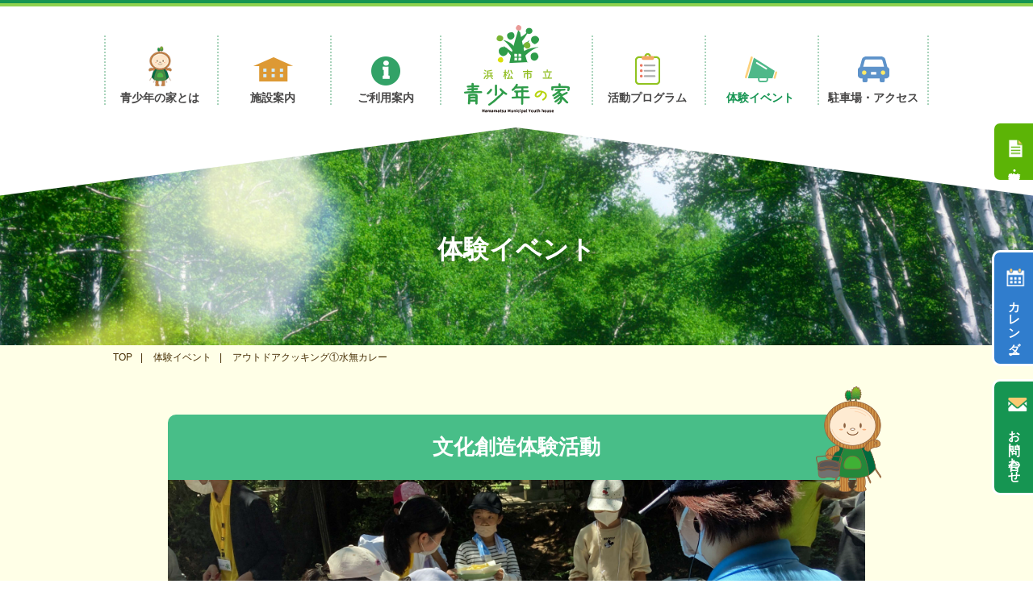

--- FILE ---
content_type: text/html; charset=UTF-8
request_url: https://h-seisyounen-ie.entetsuassist-dms.com/event/detail/16
body_size: 4228
content:
<!DOCTYPE html>
<html lang="ja"><head>
<title>アウトドアクッキング①水無カレー 体験イベント | 浜松市立青少年の家</title>

<meta http-equiv="X-UA-Compatible" content="IE=edge">
<meta name="description" content="浜松市立青少年の家は、様々な自然体験活動を通じて青少年の健全育成・支援を行っています。
自然体験をはじめ、社会や文化・創造体験活動を通じた育成のほか、リーダーや指導者を養成する活動を行っている都市型野外体験宿泊研修施設です。">

<meta content="text/html; charset=utf-8" http-equiv="Content-Type">
<meta name="viewport" content="width=device-width">

<meta name="robots" content="INDEX,FOLLOW,ARCHIVE">
<!-- 連続した数字の誤認識回避のため、電話番号の自動リンク機能は停止 -->
<meta name="format-detection" content="telephone=no">
<!-- ファビコン指定 -->
<link rel="icon" href="/favicon.ico">
<link rel="shortcut icon" href="/favicon.ico">
<link rel="apple-touch-icon" sizes="180x180" href="/src/img/common/ati.png">
<link type="text/css" rel="stylesheet" href="/src/css/normalize.css">
<link type="text/css" rel="stylesheet" href="/src/css/common.css">

<script type="text/javascript" src='/src/js/jquery-1.12.4.min.js'></script>
<script type="text/javascript" src='/src/js/common.js'></script>
<link href="https://fonts.googleapis.com/css?family=Lato:400,900" rel="stylesheet">
<!-- Google tag (gtag.js) -->
<script async src="https://www.googletagmanager.com/gtag/js?id=G-7K60KPRG9B"></script>
<script>
  window.dataLayer = window.dataLayer || [];
  function gtag(){dataLayer.push(arguments);}
  gtag('js', new Date());

  gtag('config', 'G-7K60KPRG9B');
</script>


	<link type="text/css" rel="stylesheet" href="/src/css/event.css">
	<script type="text/javascript" src='/src/js/jquery.matchHeight.js'></script>
	<script type="text/javascript" src='/src/js/event.js'></script>
	<script type="text/javascript" src='/src/js/mixitup.min.js'></script>

<!-- other area -->
</head>

<body>

  <div id="wrap">
<header>
        <div id="header_wrap">
        
        	<ul id="fixedmenu">
                <li><a id="fm_docu" href="/dl/">書類・資料</a></li>
				<li><a id="fm_cd" href="/src/pdf/calender.pdf?d=20250321" target="_blank">カレンダー</a></li>
                <li><a id="fm_contact" href="/contact/">お問い合わせ</a></li>
        	</ul>

            <div class="header_top">
           		<div class="sp_logo">
                	<div class="logo_area">
                	<h1><a href="/">青少年の家</a></h1>
            		</div>
                </div>

        <div id="glnav-trigger">
            <div id="gt-wrap">
            <div id="gt-mark">
            <span></span><span></span><span></span>
            </div>
            </div>
        </div>
        </div>
        <nav id="glnav" class="menu">
            <ul id="mainnavi">
            <li class="about"><a href="/about/">青少年の家とは</a></li>
            <li class="facility"><a href="/facility/">施設案内</a></li>
            <li class="info"><a href="/guide/">ご利用案内</a></li>
            <li class="logo">
       	  <div class="logo_area">
                	<h1><a href="/">青少年の家</a></h1>
            	</div>
            </li>
            <li class="program"><a href="/program/">活動プログラム</a></li>
            <li class="ivent"><a href="/event/">体験イベント</a></li>
            <li class="access"><a href="/access/"><span class="label">駐車場・<br class="visible-xs">アクセス</span></a></li>
            </ul>
                            <div class="header_block_tel">
					<div class="header_block_tel_cap">
						<p>お問い合わせ</p>
					</div>
					<div class="header_block_tel_wrap">
						<div class="header_block_tel_main">
							<p class="tel header_block_tel_num"><span class="icon"><i class="fas fa-phone"></i></span>
								053-471-4725</p>
							<p class="header_block_tel_note"><span>平日 9:00〜21:30（休館日を除く）</span></p>
						</div>
						<div class="header_block_tel_mail">
							<div>
								<a href="/contact/">
									<span class="icon"></span>
									<span class="label">お問い合わせフォーム</span>
								</a>
							</div>
						</div>

					</div>
				</div>
                
            </nav>
            
            <div class="sc_nav">
            	<ul>
                <li class="logo">
           	  	<div class="logo_area">
                	<h1><a href="/">青少年の家</a></h1>
            	</div>
            	</li>
                <li class="about"><a href="/about/">青少年の家とは</a></li>
            	<li class="facility"><a href="/facility/">施設案内</a></li>
            	<li class="info"><a href="/guide/">ご利用案内</a></li>
            	<li class="program"><a href="/program/">活動プログラム</a></li>
            	<li class="ivent"><a href="/event/">体験イベント</a></li>
            	<li class="access"><a href="/access/">駐車場・アクセス</a></li>
                </ul>
                

            </div>
            
            
            
            </div>
        
    </header>    <div class="intro">
      <h2>体験イベント</h2>
    </div>
    
    <div class="contents">
      <div class="inner">
        <div id="crumbs">
          <p>
            <a href="/">TOP</a>
            <a href="/">体験イベント</a>
            アウトドアクッキング①水無カレー          </p>
        </div>
        
        <div class="event_detail">
					<div class="tit_box cate1_3">
						<h3>文化創造体験活動</h3>
						<div class="event_chara"><img src="/src/img/ivent/detail/chara.png">
						</div>
					</div>
					<div class="event_thum"><img src="/user_files/uploads/event/2023/cook/IMG_1294.JPG" alt=""/>
					</div>

					<p class="event_text">アウトドアクッキング①水無カレー</p>
					<div class="detail_table">
						<dl>
							<dt>日時</dt>
							<dd>9/23（火）9：30～15：00</dd>
						</dl>
						<dl>
							<dt>対象年齢</dt>
							<dd>浜松市内の小学1年～3年生【子どものみ】</dd>
						</dl>
						<dl>
							<dt>募集定員</dt>
							<dd>40名程度</dd>
						</dl>
						<dl>
							<dt>参加費</dt>
							<dd>1,700円</dd>
						</dl>
						<dl>
							<dt>募集期間</dt>
							<dd>8/19～9/2</dd>
						</dl>
						<dl>
							<dt>内容</dt>
							<dd>青少年の自然を楽しみながら、みんなで野外料理にチャレンジ！</dd>
						</dl>
						
					</div>
					<!-- detail_table -->
					
          <div class="detail_body">
            <p><span style="font-size: 24px;">詳細は<a href="/user_files/uploads/autodoa1%20tirasi.pdf">チラシ</a>や<a href="/user_files/uploads/autodoakukkingu1%20kaisai.pdf">開催要項</a>をご覧ください。</span></p>
<p><span style="font-size: 24px;">昨年度の様子が知りたい方は、<a href="https://www.facebook.com/hamamatushirituseisyounennoie/">Facebook</a>や<a href="https://www.instagram.com/hamamatushirituseisyounennoie/">Instagram</a>などをご覧ください。</span></p>
<p><span style="font-size: 24px;">&nbsp;</span></p>
<p style="text-align: center;">&nbsp;<span style="font-size: 14px;">※締め切り日以降のお申込みは場合によりお断りさせていただきます。</span></p>					</div>
          
					<div id="closed" class="btnArea"><span class="label">募集終了</span></div>                    
                    
<div class="pagenumber entry_pn"><ul><li class="current"><a href="/event/">一覧に戻る</a></li></ul></div>				</div>
                
                <div class="telArea">
                   		<div class="inner">
                            <p class="tit">お電話でのお問い合わせはこちら</p>
                            <p class="tel_num"><span class="icon"><i class="fas fa-phone"></i></span><span class="tel">053-471-4725</span></p>
                            <p class="tel_note">
                                <span>9:00〜21:30（休館日を除く）</span>
                                <span>※営業時間外、休館日は留守番対応となります。</span>
                             </p>
                         </div>
                </div>
        
			</div>
			<!-- inner -->
		</div>
		<!-- contents -->
	</div>
	<!-- wrap -->

<footer>
    	<div class="share">
        	<p>浜松市立青少年の家を紹介する</p>
        	<ul>
            	<li><a href="https://ja-jp.facebook.com/hamamatushirituseisyounennoie/" target="_blank"><img src="/src/img/common/ico_fb.png"></a></li>
                <!--<li><a href="#" target="_blank"><img src="/src/img/common/ico_tw.png"></a></li>-->
                <li><a href="https://line.me/R/ti/p/%40uhj5349r" target="_blank"><img src="/src/img/common/ico_line.png"></a></li>
                <li><a href="https://www.instagram.com/hamamatushirituseisyounennoie/" target="_blank"><img src="/src/img/common/ico_insta.png"></a></li>
            </ul>
        </div>
        
        <div class="f_link">
        	<ul>
            	<li><a href="/about/">青少年の家とは</a></li>
                <li><a href="/facility/">施設案内</a></li>
                <li><a href="/guide/">ご利用案内</a></li>
                <li><a href="/program/">活動プログラム</a></li>
                <li><a href="/event/">体験イベント</a></li>
                <li><a href="/access/">駐車場・アクセス</a></li>
                <li><a href="/question/">よくある質問</a></li>
            </ul>
        </div>
        
        <div class="map">
        <iframe src="https://www.google.com/maps/embed?pb=!1m14!1m8!1m3!1d13115.766940905001!2d137.7314577!3d34.731863!3m2!1i1024!2i768!4f13.1!3m3!1m2!1s0x0%3A0x6e4c86d96b898ea8!2z6Z2S5bCR5bm044Gu5a62!5e0!3m2!1sja!2sjp!4v1551170232592" width="100%" height="100%" style="border:0" allowfullscreen=""></iframe>
        </div>
        
        
        <div class="entetsu_bnr">
        	<ul>
            	
                <li><a href="https://ulotto.entetsuassist-dms.com/" target="_blank"><img src="/src/img/common/f_bnr01.jpg" alt="ウォット"></a></li>
                <li><a href="https://hamamatsu-bousai.entetsuassist-dms.com/" target="_blank"><img src="/src/img/common/f_bnr02.jpg" alt="浜松市防災学習センター"></a></li>
                <li><a href="https://www.entetsuassist-dms.com/hamamatsu-jyo/" target="_blank"><img src="/src/img/common/f_bnr03.jpg" alt="浜松城公園"></a></li>
                <li><a href="https://www.entetsu-assist.co.jp/" target="_blank"><img src="/src/img/common/f_bnr04.jpg" alt="遠鉄アシスト株式会社"></a></li>
                <li><a href="https://www.city.hamamatsu.shizuoka.jp/" target="_blank"><img src="/src/img/common/f_bnr05.jpg" alt="浜松市"></a></li>
            </ul>
        
        </div>
        
        <div class="contactArea">
        	<div class="inner">
   	    		<h4>お問い合わせ・イベント申し込み</h4>
            	<p class="telBox"><span>Tel <span class="tel">053-471-4725</span></span></p>
            	<dl>
					<dt>受付時間</dt>
					<dd class="time">9:00〜21:30</dd>
					<dd class="time">（休館日を除く）</dd>
            	</dl>
            </div>
        </div>
        
        
        <div class="f_adress">
            <ul>
                <li class="seisyounen">
                	<div class="logo"></div>
                    <div class="ad_box">
                    	<p>〒430-0906<br>静岡県浜松市中央区住吉4丁目23-1</p>
                       
                    </div>
                </li>
                
                <li class="assist">
           	    <p class="logo"></p>
                    <div class="ad_box">
                    	<p>〒435-0046　静岡県浜松市中央区丸塚町541-20</p>
                        <p class="telText">Tel<span class="tel">053-467-7006</span></p>
                        <p>受付時間：9:00～18:00(土日祝を除く)</p>
                       
                    </div>
                    
                    
                </li>
            </ul>
		<dliv class="pp_link_wrap">
			<a href="/question/" class="pp_link">よくある質問</a>
			<a href="/privacy/" class="pp_link">個人情報保護方針</a>
		</dliv>
        </div>
        
        <p class="copyright">Copyright(C) 2011 Entetsu Assist Co.,Ltd. All Rights Reserved.</p>
        <p id="pagetop">ページのトップへ戻る</p>
        
	</footer>

	</div>

<style type="text/css">
.btnArea.appWeb.toReserve { display: none; }
</style>

<script defer src="https://static.cloudflareinsights.com/beacon.min.js/vcd15cbe7772f49c399c6a5babf22c1241717689176015" integrity="sha512-ZpsOmlRQV6y907TI0dKBHq9Md29nnaEIPlkf84rnaERnq6zvWvPUqr2ft8M1aS28oN72PdrCzSjY4U6VaAw1EQ==" data-cf-beacon='{"version":"2024.11.0","token":"143de6d5b66e43ce8c7bad8632c2f5d7","r":1,"server_timing":{"name":{"cfCacheStatus":true,"cfEdge":true,"cfExtPri":true,"cfL4":true,"cfOrigin":true,"cfSpeedBrain":true},"location_startswith":null}}' crossorigin="anonymous"></script>
</body>
</html>    

--- FILE ---
content_type: text/css
request_url: https://h-seisyounen-ie.entetsuassist-dms.com/src/css/common.css
body_size: 7192
content:
@charset "UTF-8";
/* CSS Document */

/********************************************
	共通
*********************************************/
*{
	margin: 0;
	padding: 0;
	-webkit-box-sizing: border-box;
	-moz-box-sizing: border-box;
	-ms-box-sizing: border-box;
	-o-box-sizing: border-box;
	box-sizing: border-box;
	}

body {
    height: 100%;
    margin: 0;
}
html,
body {}
body {
	color: #595a59;
	display: block;
	font-family: "Hiragino Maru Gothic W4 JIS2004", "游ゴシック", YuGothic, "ヒラギノ角ゴ ProN W3", "Hiragino Kaku Gothic ProN", "メイリオ", Meiryo, "Helvetica Neue", Helvetica, Arial, sans-serif;
	font-weight: 500;
	height: 100%;
	max-width: 100%;
	-webkit-text-size-adjust: 100%;
	-moz-text-size-adjust: 100%;
	-ms-text-size-adjust: 100%;
	-o-text-size-adjust: 100%;
	text-size-adjust: 100%;
	font-size: 15px;
	word-wrap: break-word;
    overflow-wrap: break-word;
	}
a,
a:hover {
	text-decoration: none;

	-webkit-transition-duration: 0.5s;
	-moz-transition-duration: 0.5s;
	transition-duration: 0.5s;
	}
	a:link {}
	a:visited {}
img {
	margin: 0;
	padding: 0;
	vertical-align: bottom;
	outline: none;
	max-width:100%;
	}
img:hover { outline: none; }
a:hover img {
	opacity:0.75;
}
ul { list-style: none; }
h1,
h2,
h3,
h4,
h5,
h6 {
	font-weight: lighter;
	margin: 0;
	}

#wrap {
	overflow:hidden;
}
.inner {
    max-width: 1024px;
    margin: 0 auto;
}
.green {
    color: #029a4a;
}

.visible-xs { display: none; }



/********************************************
	font
*********************************************/
@import url('https://fonts.googleapis.com/css?family=Lato:400,900');


/********************************************
	header
*********************************************/
#fixedmenu {
    position: fixed;
    right: 0;
	top: 150px;
    z-index: 1000;
}
#fixedmenu li {
    position: absolute;
    right: 0;
		width:51px;
		height:12em;
}
#fixedmenu li:first-child {
    top: 0;
}
#fixedmenu li:nth-child(2) {
    top: 160px;
}

#fixedmenu li:last-child {
    top: 320px;
}
#fixedmenu a {
    -ms-writing-mode: tb-rl;
    -webkit-writing-mode: vertical-rl;
    -o-writing-mode: vertical-rl;
    writing-mode: vertical-rl;
    color: #fff;
    background-repeat: no-repeat;
    padding: 50px 15px 20px 15px;
    font-size: 15px;
    background-size: 40px;
    background-position: center top 1.7rem;
    border-radius: 10px 0 0 10px;
    font-weight: 600;
    border: #fff 3px solid;
    border-right: none;
    position: relative;
		right:0;
}
#fixedmenu li a:hover {
    padding-right: 23px;
		right:8px;
}

#fixedmenu a#fm_contact {
	background-color: #169552;
	background-size: 30px;
	background-position: center top 1.5rem;
}
#fixedmenu a#fm_docu {
	background-color: #5cb406;
}
#fixedmenu a#fm_cd {
	background-color: #307dcd;
}
#fixedmenu li a:before {
    background-repeat: no-repeat;
    content: '';
    width: 38px;
    height: 38px;
    background-size: 30px;
    background-position: center top;
    position: absolute;
    left: 7px;
    top: 20px;
}
#fixedmenu li a#fm_docu:before {
    background-image: url(/src/img/common/ico_docu.png);
}
#fixedmenu li a#fm_cd:before {
    background-image: url(/src/img/common/ico_calender.png);
}
#fixedmenu li a#fm_contact:before {
    background-image: url(/src/img/common/ico_mail.png);
    background-size: 24px;
    left: 10px;
}
	
header .sc_nav { 
	display: none;

	}
header {
    left: 0;
    position: fixed;
    top: 0;
    width: 100%;
    z-index: 500;
    -webkit-transition-duration: .5s;
    -moz-transition-duration: .5s;
    transition-duration: .5s;
}


#header_wrap {
    position: relative;
    border-top: #169552 4px solid;
	-webkit-transition-duration: .5s;
    -moz-transition-duration: .5s;
    transition-duration: .5s;
}


#glnav-trigger {
    display: none;
}

header #header_wrap .inner {
    overflow:  hidden;
    width: 1024px;
    margin: -6px auto 5px auto;
    position: relative;
}
header .menu {
    margin-top: 23px;
    height: 110px;
    -webkit-transition-duration: .5s;
    -moz-transition-duration: .5s;
    transition-duration: .5s;
}
header .menu #mainnavi {
    width: 1024px;
    margin: 0 auto;
    letter-spacing: -0.5em;
}
header .menu #mainnavi li {
    display: inline-block;
    vertical-align: middle;
    width: 13.6666666666%;
    position: relative;
    height: 100%;
}

header .menu #mainnavi li a:before {
	content:'';
	background-image: url(/src/img/common/ico_about.png);
	background-repeat: no-repeat;
	background-position: center top 15px;
	padding-top: 70px; 
	display: block;
}
header .menu #mainnavi li.about a:before {
    background-size: 50px;
}
header .menu #mainnavi li.facility a:before {
	background-image: url(/src/img/common/ico_facility.png);
}
header .menu #mainnavi li.info a:before {
	background-image: url(/src/img/common/ico_info.png);
}
header .menu #mainnavi li.program a:before{
	background-image: url(/src/img/common/ico_program.png);
}
header .menu #mainnavi li.ivent a:before {
	background-image: url(/src/img/common/ico_ivent.png);
}
header .menu #mainnavi li.access a:before {
	background-image: url(/src/img/common/ico_acc.png);
}
header .menu #mainnavi li.logo a:before {
	content: none;
}

header .menu #mainnavi li:after, 
.menu #mainnavi li.info:before,  
header .menu #mainnavi li.access:before {
    content: '';
    background-image: url(/src/img/common/dot.png);
    background-repeat: repeat-y;
    width: 4px;
    height: 100%;
    position: absolute;
    top: 0;
    left: 0;
}
header .menu #mainnavi li.logo:after { content: none; }

header .menu #mainnavi li.info:before, 
header .menu #mainnavi li.access:before {
    right: 0;
    left: inherit;
}

header .menu #mainnavi li.logo {
    width: 18%;
}

header .logo_area h1 {
    background-position: center;
    background-image: url(/src/img/common/logo.png);
    background-repeat: no-repeat;
    overflow: hidden;
    height: 110px;
    -webkit-transition-duration: .5s;
    -moz-transition-duration: .5s;
    transition-duration: .5s;
}
header .logo_area h1 a {
    text-indent: -9999px;
    display: block;
    height: 100%;
}

header .menu #mainnavi li a {
    color: #494848;
    font-size: 0.95em;
    width: 100%;
    vertical-align: middle;
    letter-spacing: 0;
    text-align: center;
    display: inline-block;
    font-weight: 600;
}

header .header_top {
    position: relative;
    background: #fff;
    border-top: #90d24f 4px solid;
    -webkit-transition-duration: .5s;
    -moz-transition-duration: .5s;
    transition-duration: .5s;
}
header .header_top .logo_area {
    float: left;
    position: relative;
    margin-top: 10px;
}
header .menu_contact { display:none; }
header .n_parent {
	-moz-transition: all, 0.25s, linear;
    -o-transition: all, 0.25s, linear;
    -webkit-transition: all, 0.25s, linear;
    transition: all, 0.25s, linear;
}


header .menu #mainnavi .child li:first-child {
    width: auto;
}

header .menu #mainnavi .child li {
    width: 100%;
    height: 100%;
    display: block;
}

header .menu #mainnavi .child li a {
    width: 100%;
    border-right: none;
    border-bottom: #dcdcdc 1px solid;
    padding-bottom: 0;
    display: block;
}

header .menu #mainnavi .child li:last-child a {
    border-bottom: none;
    height: 100%;
}


/* no_link */
.no_link {
    cursor: inherit;
    opacity: 0.4;
}

.no_link:hover {
    color: inherit;
}


.contactArea {
    background: #e7f9c9;
    text-align: center;
    font-weight: 600;
    border-bottom: #f2f2d3 3px solid;
    padding: 1rem 0;
    border-top: #d6efbc 4px solid;
}


.contactArea .tit {
    color:  #fff;
    text-align:  center;
    font-size:  21px;
    margin-bottom: 10px;
    border-bottom: 1px solid rgba(244,244,244,0.5);
}
.linkArea .bnrArea li a img {
    border: #e8eaea 1px solid;
}


.contactArea span span.tel, 
.contactArea span span.tel a {
    color: #d29020;
    font-size: 2.2rem;
    font-weight: 900;
    padding-left: 0.5rem;
}


footer .share {
    background-color: #e0f9c9;
    border-top: #ddefd6 4px solid;
    border-bottom: #b4dba3 4px solid;
    text-align: center;
    padding: 1rem;
    letter-spacing: -0.5rem;
}

footer .share p, 
footer .share ul, 
footer .share ul li {
    display: inline-block;
    letter-spacing: 0;
    vertical-align: middle;
}

footer .share ul li {
    display: inline-block;
    vertical-align: middle;
    padding: 0 0.2rem;
}

footer .share p {
    color: #02ab4e;
    font-size: 1.05rem;
    margin-right: 1rem;
	font-weight: 600;

}

footer .f_link {
    background-color: #029a4a;
    text-align: center;
}

footer .f_link ul li a {
    color: #fff;
    
}

footer .f_link ul li {
    display: inline-block;
    letter-spacing: 0;
    padding: 0 1rem;
}

footer .f_link ul {
    letter-spacing: -0.5em;
    padding: 1.5rem;
}


footer .f_link ul li a:hover {
    color: #fffb8d;
}

footer .map {
    width: 100%;
    height: 400px;
}

footer .entetsu_bnr li {
    display: inline-block;
    margin: 0 0.5rem;
}

footer .entetsu_bnr {
    text-align: center;
    padding: 2rem 0 5rem 0;
    position: relative;
}


.contactArea h4 {
    color: #029a4a;
    font-size: 1rem;
    font-weight: 600;
}

.contactArea h4, 
.contactArea .telBox, 
.contactArea dl {
    display: inline-block;
    vertical-align: middle;
}
.contactArea dl dt { display:none;}
.contactArea dl dt dd { display: block;}
.contactArea .telBox {
    font-weight: 600;
}

.contactArea .telBox span, 
.contactArea .telBox span a {
    font-size: 1.5rem;
	font-family: 'Lato', sans-serif;
}

.contactArea dl dd {
    line-height: 1.5;
}

.contactArea h4, .contactArea .telBox {
    margin-right: 1rem;
}

footer .f_adress {
    background: #ffffe7;
    padding: 2rem 0 1rem 0;
    
}
footer .entetsu_bnr:before, 
footer .entetsu_bnr:after {
    content: '';
    background-position: right bottom;
    background-repeat: no-repeat;
    position: absolute;
    bottom: 0;
}

footer .entetsu_bnr:before {
    background-image: url(/src/img/common/f_illustR.png);
    width: 280px;
    height: 74px;
    right: 0;
}

footer .entetsu_bnr:after {
    background-image: url(/src/img/common/f_illustL.png);
    width: 382px;
    height: 58px;
    left: 0;
}

footer .f_adress ul li {
    letter-spacing: 0;
    width: 48%;
    display: inline-block;
    position: relative;
}

footer .f_adress ul {
    letter-spacing: -0.5em;
    max-width: 1024px;
    margin: 0 auto;
}
footer .pp_link_wrap{
	display: block;
	max-width: 1024px;
    margin: 0.5rem auto 0 auto;
    text-align: right;
}

footer .pp_link {
    display: inline-block;
    /*text-align: right;*/
    font-size: 0.8rem;
    position: relative;
    /*max-width: 1024px;*/
    /*margin: 0.5rem auto 0 auto;*/
	color: #595a59;
}
footer .pp_link:first-child{
	margin-right: 15px;
}
footer .f_adress ul li.seisyounen .logo {
    background-image: url(/src/img/common/logo.png);
    height: 110px;
    background-repeat: no-repeat;
    background-position: left top;
    width: 24%;
    background-size: 100%;
    display: inline-block;
    vertical-align: middle;
    margin-right: 1rem;
}

footer .f_adress ul li .ad_box {
    display: inline-block;
    vertical-align: middle;
    font-size: 0.9rem;
    line-height: 1.7;
}

footer .f_adress ul li.assist .logo {
    background-image: url(/src/img/common/logo_assist.png);
    height: 110px;
    background-repeat: no-repeat;
    background-position: left top;
    width: 24%;
    background-size: 100%;
    display: inline-block;
    vertical-align: middle;
    margin-right: 1rem;
}

footer .f_adress ul li.seisyounen:after {
	content: '';
	position: absolute;
	width: 1px;
	right: 0%;
	height: 100%;
	background: #d7d7a7;
	top: 0;
}

footer .f_adress ul li.assist {
    padding-left: 2rem;
}

footer .pp_link:before {
   content: '';
   display: inline-block;
   vertical-align: middle;
   margin-right: 0.5rem;
   width: 4px;
   height: 4px;
   border-top: 2px solid #3aa56b;
   border-right: 2px solid #3aa56b;
   transition: all 0.3s;
   -webkit-transform: rotate(45deg);
   transform: rotate(45deg);
}
footer .f_adress ul li .ad_box .telText {
    font-weight: 600;
}
footer .f_adress ul li .ad_box .telText .tel {
	padding-left:0.5rem;
}
footer .f_adress ul li .ad_box .tel a { color: #595a59; }
.copyright {
    text-align: center;
    background: #2f9c4a;
    padding: 1rem 0 1.5rem 0;
    font-size: 0.8em;
    color: #fff;
}


#pagetop {
    background-image: url(/src/img/common/pagetop.png);
	background-repeat: no-repeat;
	background-position: right bottom;
    background-size: 123px auto;
    cursor: pointer;
    height: 164px;
    overflow: hidden;
    position: fixed;
    right: 20px;
    text-indent: -9999px;
    width: 140px;
    z-index: 100;
    -webkit-transition-duration: 0s;
    -moz-transition-duration: 0s;
    transition-duration: 0s;
}


/********************************************
	crumbs
*********************************************/	

#crumbs {
	height: auto !important;
	max-width: 1000px;
	margin: 0 auto;
	padding: 5px 0 30px 0;
	text-align: left;
	}
	#crumbs a, #crumbs p {
		color: #452d03;
		display: inline-block;
		font-size: 12px;
		position: relative;
		}
		#crumbs a:after {
			content: '|';
			display: inline-block;
			padding: 0 10px;
			}
			


/********************************************
	container
*********************************************/	

.container {
    max-width: 1024px;
    margin: 0 auto;
}

.container:after {
	content: '';
	display: block;
	clear: both;
}

.container .side {
    float: left;
    max-width: 22.7%;
    margin-right: 5%;
}
.container .main {
    width: 70%;
    float: right;
	padding-bottom: 200px;
}
.side .navTit {
	background: #1b41a7;
	color: #fff;
	padding: 20px 0 20px 25px;
}

.side .sNav {
    border: #dcdddd 1px solid;
    margin-bottom: 80px;
}

.side .sNav li {
    color: #080808;
    font-size: 0.92em;
}

.side .sNav li:last-child a {
    border-bottom: none;
}

.side .sNav　li a {
    line-height: 4;
    padding-left: 25px;
    display: block;
}

.side .sNav li a {
    line-height: 4;
    color: #080808;
    padding-left: 25px;
    border-bottom: #dcdddd 1px solid;
    display: block;
    background-position: right 10px center;
    background-repeat: no-repeat;
    background-image: url(/src/img/common/arrow_menuBlue.png);
    padding-left: 15px;
    background-size: 10px;
}

.side .sNav li a.on {
    color: #
    background-color: white;
    background-color: #dcdddd;
}

.side .bnr_r a {
    background-image: url(/src/img/common/side_bana.jpg);
    width: 100%;
    min-height: 300px;
    display: block;
    text-indent: -9999px;
    border: #edeeee 1px solid;
    background-repeat: no-repeat;
}

.side .sBnr {
    margin-top: 50px;
}

.side .sBnr li {
    margin-bottom: 15px;
}

.side li a img {
    border: #edeeee 1px solid;
}

.intro_low {
    background-position: center center;
    background-repeat: no-repeat;
    background-size: cover;
    position: relative;
    width: 100%;
    margin-top: 120px;
}
.insurance .intro {
    background-image: url(/src/img/insurance/tit_insurance.jpg);
    background-position: top left 43%;
}
.intro_low h1 {
    color: #fff;
    text-align: center;
    padding: 6.75vw 0;
    line-height: 1.5;
	font-weight:500;
	
}
.intro_low:after {
    content: '';
    width: 100%;
    background-image: url(/src/img/common/pattern.png);
    background-repeat: repeat;
    position: absolute;
    top: 0;
    left: 0;
    height: 100%;
    opacity: 0.2;
}

.intro_low h1 span {
	font-size: 0.45em;
    display: block;
    font-family: 'EB Garamond', serif;
    letter-spacing: 0.05em;
	font-style:oblique;
}

@media screen and (min-width: 1025px) {
#fixedmenu a#fm_contact .sp_con { display: none; }
body.scrollactive header .menu, 
.header_block_tel {
	display: none!important;
}
.sp_logo {
    display: none;
}
body.scrollactive header .sc_nav { 
	display: block;
    text-align: center;
    padding: 1rem;
	background: #fff;
	box-shadow: 0px 4px 4px rgba(0,0,0,0.1);
    -webkit-box-shadow: 0px 4px 4px rgba(0,0,0,0.1);
    -moz-box-shadow: 0px 4px 4px rgba(0,0,0,0.1);
}

body.scrollactive header .sc_nav .logo_area h1 {
    background-position: center;
    background-image: url(/src/img/common/logo_small.png);
    background-repeat: no-repeat;
    overflow: hidden;
    height: 44px;

}

body.scrollactive header .sc_nav li {
    display: inline-block;
    vertical-align: middle;
    position: relative;
}

body.scrollactive header .sc_nav li a {
    color: #494848;
    font-size: 0.95em;
    padding: 0 1rem;
	font-weight: 600;
}

body.scrollactive header .sc_nav li:after {
    content: '';
    background-image: url(/src/img/common/dot.png);
    background-repeat: repeat-y;
    width: 4px;
    height: 100%;
    position: absolute;
    top: 0;
    left: 0;
}

body.scrollactive header .sc_nav li.logo {
    width: 15%;
}

body.scrollactive header .sc_nav li.logo:after {
    content: none;
}
header .menu #mainnavi li a:hover, 
header .menu #mainnavi li a.current { color: #169552;}

header .menu #mainnavi li a.no_link:hover { color: inherit;}

}


@media screen and (max-width: 1024px) {
/********************************************
	header
*********************************************/
header .menu #mainnavi li a.no_link {
    opacity: 1;
    color: #ccc;
}

/*header, 
header .header_top { height:80px; }*/

header .sp_logo {
    position: relative;
    z-index: 400;
	-webkit-transition-duration: .5s;
    -moz-transition-duration: .5s;
    transition-duration: .5s;
}
header .sp_logo .logo_area h1 {
    background-image: url(/src/img/common/logo_yoko.png);
    background-size: 200px auto;
    height: 70px;
    width: 252px;
}
.menu-open .sp_logo .logo_area h1 {
    background-image: url(/src/img/common/logo_yokoWhite.png);
}
header .sp_logo {
    position: relative;
    z-index: 400;
}
header #header_wrap:after {
    content: " ";
    display: block;
    clear: both;
}
	header #header_wrap .contact li:first-child {display:none;}
	#glnav-trigger {
    background: rgba(255, 255, 255, 1);
    cursor: pointer;
    display: table;
    float: right;
    height: 100%;
    position: relative;
    width: 120px;
    z-index: 400;
    -webkit-transition-duration: .5s;
    -moz-transition-duration: .5s;
    transition-duration: .5s;
}

/* header > glnav-trigger */
	#glnav-trigger {
		padding-top: 1rem;
		cursor: pointer;
		display: table;
		float: right;
		height: 100%;
		position: relative;
		width: 15%;
		z-index: 400;
		-webkit-transition-duration: .5s;
		-moz-transition-duration: .5s;
		transition-duration: .5s;
		}
		#gt-wrap {
			display: table-cell;
			height: 100%;
			width: 100%;
			text-align: center;
			vertical-align: middle;
			}
			#gt-wrap p {
				color: rgba(9, 99, 233, 1);
				font-size: 12px;
				font-weight: 700;
				line-height: 1;
				padding-top: 10px;
				display: block;
				}
			#gt-mark {
    			height: 60px;
    			margin: 0 auto;
    			position: relative;
    			padding: 1.5rem;
    			width: 60px;
    			background: #169549;
    			border-radius: 50%;
    }
				#gt-mark span {
					background: #fff;
					display: block;
					width: 33px;
					height: 5px;
					border-radius: 10px;
					position: absolute;
					transition: .5s;
					left: 14px;
					}
					#gt-mark span:nth-child(1) { top: 16px; }
					#gt-mark span:nth-child(2) { top: 26px; }
					#gt-mark span:nth-child(3) { top: 36px; }
					
#glnav {
   position: absolute; /*bodyに対しての絶対位置*/
   right:0;
   top: -1500px; /*通常時はビュー外*/
   background: rgba(22,149,82,1);
   width: 100%;
   padding:0 10px;
   -webkit-transition:.5s ease-in-out; /*transitionで動きを*/
   -moz-transition:.5s ease-in-out;
   transition:.5s ease-in-out;
   text-align:left;
   z-index: 300;
}
header .menu {
	margin-top: 0;
    border-bottom: none; }

header .menu #mainnavi {
	padding-top: 8rem;
	width: 90%;
	/* text-align: center; */
	}
header .menu #mainnavi li a {
	border-right:none;
	background-color: #fff;
	padding-bottom: 0;
	border: #34ab6c 3px solid;
	padding: 1rem 0;
	border-radius: 10px;
	font-size: 1rem;
	position:relative;
	text-align: left;
	padding-left: 4rem;
}
header .menu #mainnavi li:after, 
header .menu #mainnavi li.access:before {
    content: none;
}
header .menu #mainnavi li.logo {
    display: none;
}

header h1, nav {
    display:table-cell}
header .menu #mainnavi li {
    margin: 0;
    line-height: 3.5;
    width: 48%;
    height: initial;
    letter-spacing: 0;
    margin: 1%;
 }

header .menu #mainnavi li a:after {
    content: '';
    position: absolute;
    top: 50%;
    right: 0.8rem;
    margin-top: -4px;
    width: 6px;
    height: 6px;
    border-top: 2px solid #3aa56b;
    border-right: 2px solid #3aa56b;
    transition: all 0.3s;
    -webkit-transform: rotate(45deg);
    transform: rotate(45deg);
}
header .menu #mainnavi li a:before {
    display: inline-block;
    vertical-align: middle;
    padding-right: 0.5rem;
    width: 60px;
    height: 60px;
    background-size: 60px auto;
    background-position: left top;
    padding-top: 0;
}

		#glnav-trigger {background: rgba(33, 161, 238, 0);}
			.menu-open #gt-wrap p {color: rgba(9, 99, 233, 1);}
					.menu-open #gt-mark span:nth-child(1) {
		            	-webkit-transform: translateY(8px) rotate(-45deg);
   					    -moz-transform: translateY(8px) rotate(-45deg);
		            	transform: translateY(8px) rotate(-45deg);
		            	top: 20px;
						}
					.menu-open #gt-mark span:nth-child(2) { opacity: 0; }
					.menu-open #gt-mark span:nth-child(3) {
		            	-webkit-transform: translateY(-8px) rotate(45deg);
		            	-moz-transform: translateY(-8px) rotate(45deg);
		            	transform: translateY(-8px) rotate(45deg);
						}
						.menu-open #gt-mark {
							background: #fff;
						}

						.menu-open #gt-mark span {
							background: rgba(22,149,82,1);
						}
					.menu-open #glnav {
						-moz-transform: translateY(300px);
						-webkit-transform: translateY(300px);
						transform: translateY(300px);
						height: 100%;
						position: fixed;
						top: -300px;
						padding:0;
						-webkit-overflow-scrolling: touch;
					}
header .menu #mainnavi li .on:after, 
header .menu #mainnavi li a.active:after {
    content: none;
}
header .header_block_tel {
    width: 87%;
    margin: 2rem auto;
    background: #fff;
    overflow: hidden;
    border: #2cb142 2px solid;
    border-radius: 10px;
}

header .header_block_tel .header_block_tel_cap {
    background: #f2f4ca;
    text-align: center;
    padding: 0.5rem 0;
    font-size: 18px;
    color: #494848;
}
header .header_block_tel .header_block_tel_num {
    color: #d29020;
    font-size: 2.2rem;
    font-weight: 900;
    font-family: 'Lato', sans-serif;
    text-align: center;
}

header .header_block_tel_main, 
header .header_block_tel_mail {
    width: 50%;
    float: left;
}

header .header_block_tel_main {
    border-right: #c48415 1px dotted;
}

header .header_block_tel_mail a {
    background: #1fa611;
    color: #fff;
    padding: 1.5rem;
    border-radius: 6px;
    font-size: 17px;
}

header .header_block_tel_mail {
    text-align: center;
}

.header_block_tel_mail .icon {
    background-image: url(/src/img/common/ico_mail.png);
    background-repeat: no-repeat;
    background-position: center;
    display: inline-block;
    vertical-align: middle;
    height: 50px;
    width: 50px;
    background-size: 40px;
}
.header_block_tel_wrap {
    overflow: hidden;
    padding: 1.5rem 0;
    line-height: 1;
}

.header_block_tel_num .icon {
    background-image: url(/src/img/common/ico_tel.png);
    background-repeat: no-repeat;
    background-position: center top;
    display: inline-block;
    vertical-align: middle;
    height: 50px;
    width: 50px;
    background-size: 40px;
}

header .header_block_tel_mail div {
    margin-top: 0.5rem;
}

header .header_block_tel_note {
    display: block;
    text-align: center;
    padding-left: 60px;
}

header .header_block_tel_note span {
    font-size: 0.9rem;
    font-weight: 600;
}


#crumbs {
    width: 95%;
}

.container .side .sNav, .container .side .navTit {
    display: none;
}

.container .main {
    padding-bottom: 50px;
	width: 100%;
    float: none;
}


header .header_block_tel_mail {
    display: block;
}

header .header_block_tel_main, 
header .header_block_tel_mail {
    float: none;
    width: 100%;
}

header .header_block_tel_main {
    border-right: none;
    margin-bottom: 1rem;
}

header .header_block_tel_mail div {
    width: 100%;
}

header .header_block_tel_mail a {
    width: 80%;
    display: block;
    margin: 0 auto;
    padding: 0.5rem 0;
}

#fixedmenu {
    height: 60px;
    top: auto;
    bottom: 0;
    width: 100%;
    z-index: 100;
    border-top: 2px solid #fff;
    overflow: hidden;
}
#fixedmenu li {position: initial;height: 100%;float: left;width: 33.33333333%;border-right: 2px #fff solid;}
#fixedmenu li:last-child {
	border-right: none;
}
#fixedmenu a {
	display: block;
	width: 100%;
	height: 100%;
	writing-mode: inherit;
	-ms-writing-mode: inherit;
	-webkit-writing-mode: inherit;
	margin-bottom: 0;
	border-radius: inherit;
	text-align: center;
	padding: 32px 0 10px 0;
	padding-bottom: 0;
	font-size: 0.8rem;
	border: none;
	/* border-right: 2px #fff solid; */
	/* height: 100%; */
}

#fixedmenu li a:before {
    left: 0;
    right: 0;
    margin: 0 auto;
    top: 8px;
    background-size: 32px;
}
body.scrollactive header #header_wrap {
	background: rgba(255,255,255,1);
	padding-bottom: 0.5rem;
	box-shadow: 0px 4px 4px rgba(0,0,0,0.1);
	-webkit-box-shadow: 0px 4px 4px rgba(0,0,0,0.1);
	-moz-box-shadow: 0px 4px 4px rgba(0,0,0,0.1);
}


/********************************************
	contactArea
*********************************************/
.contactArea {
    background-position: bottom right;
    padding: 20px 0;
}

.contactArea .tit {
    font-size: 18px;
}
.contactArea dd {
    width: 100%;
    display: block;
}
.contactArea dd.tel {
    border-right: none;
    margin-bottom: 15px;
    text-align: center;
    padding-bottom: 15px;
    border-bottom: 1px dotted rgba(244,244,244,0.5);
}
.contactArea .num {
    font-size: 200%;
}

.contactArea dd p:first-child:after {
    content:  none;
}

.contactArea dd.con a:before {
    left: 5%;
}

/********************************************
	footer
*********************************************/
footer {
    padding: 0 0 5rem 0;
}
.f_add .add_area {
    float: none;
    margin-bottom: 10px;
}
.f_add .add_area span {
    padding-right: 10px;
}
.f_add .add_area span.num {
    display: block;
}
.f_add .f_addBlock {
    text-align: center;
}
.f_add .logo_area ul {
    float: none;
    width: 100%;
    font-size: 0.9em;
}
.f_add li:last-child a:after {
    content:  none;
}
.f-menu {
    padding: 10px 0 0 0;
    border-bottom: #e4e4e4 1px solid;
    background: #f8f8f8;
}
.f-menu dl {
    line-height: 3;
    border-bottom: #c3c3c3 dotted 1px;
	padding-bottom:0;
}
.f-menu dl dt {
    display: block;
    width: 100%;
    padding-left: 5%;
}
.f-menu dl:last-child {
    border-bottom: none;
}
.f-menu dl dd { display:none; }
.f_add .logo_area h1 {
    background-size: 297px;
    background-position: center;
    margin: 0 auto 10px auto;
}
.f-menu dl dt.fni-dkt {
    display: none;
}
.f-menu dl dt.fni-min {
    display: block;
}
.f-menu dl dt .fn-item {
    background-position: center right 20px;
    display: block;
}
.f-menu dl dt.fni-min .fn-item {
	background-image: url(/src/img/common/plusBlue.png);
	
}
.f-menu dl.fn-active dt.fni-min .fn-item {
	background-image: url(/src/img/common/minusBlue.png);
	
}
.f-menu dl dd .fni-child {
    display: block;
    color: #0025d2;
}

.f-menu dl dd ul li {
    display: block;
    padding-left: 15%;
    line-height: 3;
    border-bottom: #c3c3c3 dotted 1px;
}

.f-menu dl dd ul {
    background: #fff;
    width: 100%;
}

.f-menu dd a:after {
    content: none;
}

.f-menu dl dd {
    width: 100%;
}

.f-menu dl dd ul li:last-child {
    border-bottom:none
}

.f-menu dl dd ul li:first-child {
    border-top: #c3c3c3 dotted 1px;
}
#pagetop {
    background-image: url(/src/img/common/pagetop_sp.png);
    background-size: 90px;
    right: 0;
    width: 90px;
    height: 132px;
}
footer .f_adress ul li .ad_box {
    font-size: 0.8rem;
}

footer .f_adress ul li.assist {
    padding-left: 1.5rem;
}


.inner {
    max-width: 90%;
}

}

@media screen and (max-width: 768px) {
footer .f_link ul {
    display: none;
}

footer .entetsu_bnr li {
    margin-bottom: 1rem;
}

footer .f_adress ul li.assist .logo {}

footer .f_adress ul li .ad_box {
    width: 65%;
}

footer .f_adress ul {
    padding-left: 2%;
}
}

@media screen and (max-width: 750px) {
body { font-size: 0.9rem;}
.visible-xs { display: block; }
.hidden-xs { display: none; }
#fixedmenu a#fm_contact {
    background-position: center top 0.8rem;
    background-size: 20px;
    border-right: none;
}


#fixedmenu { height: 50px;}
#fixedmenu a {
    font-size: 0.75rem;
    height: 100%;
    padding: 1.8rem 0.5rem 0.5rem 0.5rem;
    display: block;
}

#fixedmenu li a:before {
    left: 0;
    right: 0;
    margin: 0 auto;
    top: 8px;
    background-size: 26px;
}
header .label {
    display: inline-block;
    vertical-align: middle;
    line-height: 1.5;
}
body.scrollactive header #header_wrap {
    padding-bottom: 0.2rem;
}
header .menu #mainnavi li a {
    padding: 0;
    font-size: 0.9rem;
}
header .menu #mainnavi li a .block { display: block; }

.menu-open #gt-mark span:nth-child(1) {
    top: 15px;
}

#glnav-trigger {
    padding-top: 0.5rem;
}

header .menu #mainnavi {
    width: 95%;
    padding-top: 5rem;
}

header .menu #mainnavi li a:before {
    width: 30px;
    background-size: 40px;
    background-position: center;
}

header .header_block_tel .header_block_tel_cap {
    font-size: 16px;
}

header .header_block_tel {
    margin: 1rem auto;
    width: 90%;
}

header .header_block_tel_note {
    padding-left: 0;
}

.header_block_tel_num .icon {
    background-size: 30px;
    background-position: center;
}

header .header_block_tel .header_block_tel_num {
    font-size: 2.1rem;
}
header .header_block_tel_main .tel a {
    color: #d29020;
}

.header_block_tel_wrap {
    padding: 0.5rem 0 1rem 0;
}

.header_block_tel_mail .icon {
    background-size: 30px;
}
header .sp_logo .logo_area h1 {
    background-size: 130px;
    height: 60px;
    background-position: center left 15px;
}
header .header_top .logo_area {
    margin-top: 0;
}

#gt-mark {
    width: 20px;
    height: 20px;
    margin-right: 0.5rem;
}

#gt-mark span:nth-child(1) {
    top: 13px;
}

#gt-mark span {
    width: 26px;
    height: 4px;
    left: 11px;
}

#gt-mark span:nth-child(2) {
    top: 22px;
}

#gt-mark span:nth-child(3) {
    top: 31px;
}

header .header_block_tel_main, 
header .header_block_tel_mail {
    float: none;
    width: 100%;
}

header .header_block_tel_main {
    border-right: none;
    margin-bottom: 1rem;
}

header .header_block_tel_mail div {
    width: 100%;
}

header .header_block_tel_mail a {
    width: 90%;
    display: block;
    padding: 0;
    margin: 0 auto;
    font-weight: 600;
    font-size: 0.95rem
    
}
#pagetop {
    background-size: 80px;
    width: 80px;
}

/********************************************
	footer
*********************************************/
footer .f_link {
    display: none;
}

footer .map {
    height: 300px;
}

footer .share p {
    font-size: 0.85rem;
    width: 35%;
    margin-right: 10px;
    line-height: 1.5;
    text-align: left;
}
footer .share ul {
    width: 53%;
}

footer .share ul li {
    width: 30%;
    padding: 0 0.1rem;
}
footer .entetsu_bnr ul {
    letter-spacing: -0.5rem;
    width: 90%;
    margin: 0 auto;
}

footer .entetsu_bnr li img {
    width: 100%;
}

footer .entetsu_bnr li {
    letter-spacing: 0;
    margin: 0;
    width: 50%;
    padding: 0.25rem 0.5rem;
}

footer .entetsu_bnr:after {
    content: none;
}
footer .entetsu_bnr:before {
    background-image: url(/src/img/common/f_illustSp.png);
    background-size: 100%;
    width: 100%;
}

footer .entetsu_bnr {
    padding: 1rem 0 3rem 0;
    text-align: left;
}

.contactArea h4 {
    background: #029a4a;
    color: #fff;
    font-size: 0.9rem;
    padding: 0.3rem 2rem;
    margin-right: 0;
    border-radius: 30px;
    margin-top: -1rem;
}

.contactArea .inner {
	background: #fff;
	border: #ddddac 2px solid;
	border-radius: 10px;
	width: 90%;
	padding-bottom: 1rem;
}

.contactArea .tel {
    margin-right: 0;
    margin-top: 0.2rem;
}
.contactArea dl dd.time {
    display: inline;
}

.contactArea {
    padding: 2rem 0;
}

footer .f_adress ul li {
    width: 100%;
    display: block;
}
footer .contactArea .tel a {
    color: #595a59;
}

footer .f_adress ul li.assist {
    padding-left: 0;
    padding-top: 1rem;
	padding-bottom: 1rem;
}

footer .f_adress ul {
    width: 90%;
    margin: 0 auto;
}

footer .f_adress ul li.seisyounen:after {
    content: none;
}

footer .f_adress ul li.seisyounen {
    border-bottom: #d7d7a7 1px solid;
}
footer .f_adress ul li.assist {
    border-bottom: #d7d7a7 1px solid;
}
footer .f_adress ul li.seisyounen .logo, 
footer .f_adress ul li.assist .logo {
    background-position: left center;
}

footer .f_adress {
    padding: 1rem 0 1rem 0;
}

footer .f_adress ul li .ad_box {
    width: 68%;
}

footer .pp_link {
    text-align: center;
    margin: 1rem 0 0 0;
}
footer .pp_link_wrap {
    text-align: center;
}
}

@media screen and (max-width: 320px) {
header .menu #mainnavi li a:before {
    display: block;
    margin: 0 auto;
    height: 40px;
    background-position: top center;
    margin-bottom: -0.5rem;
}

header .menu #mainnavi li a {
    text-align: center;
}
}


--- FILE ---
content_type: text/css
request_url: https://h-seisyounen-ie.entetsuassist-dms.com/src/css/event.css
body_size: 4774
content:
@charset "UTF-8";
/* CSS Document */


/********************************************
	共通
*********************************************/
.intro {
    margin-top: 8rem;
    background-image: url(/src/img/intro/cm_intro.jpg);
    background-position: center bottom;
    width: 100%;
    background-size: cover;
    background-repeat: no-repeat;
    position: relative;
}

.intro:before, .intro:after {
    content: '';
    top: -10px;
    position: absolute;
    background-image: url(/src/img/top/triangle.svg);
    padding-top: 13%;
    background-repeat: no-repeat;
    background-size: cover;
    background-position: top center;
    width: 50%;
}
.intro:before {
    left: 0;
}
.intro:after {
    right: 0;
    -webkit-transform: scaleX(-1);
    -o-transform: scaleX(-1);
    -moz-transform: scaleX(-1);
    transform: scaleX(-1);
}
.intro h2 {
    padding: 10rem 0 6rem 0;
    color: #fff;
    text-align: center;
    font-size: 2rem;
    font-weight: 600;
}

.contents {
    background: #ffffe7;
    padding-bottom: 10rem;
}

.contents section {
    padding-bottom: 5rem;
}

.introText {
    text-align: center;
    font-weight: 600;
    margin: 1rem 0 3rem 0;
    line-height: 2.5;
}

.contents section h2 {
    color: #1ba358;
    font-weight: 600;
    margin-bottom: 0.5rem;
}

.contents section h2 span {
    border-right: #92d057 5px solid;
    border-left: #219454 5px solid;
    padding: 0.2rem 0;
    margin-right: 1rem;
}


.imp_news {
    border: #fc7a2b 2px solid;
    border-radius: 10px;
    background-color: #fff;
    padding: 1rem 5rem;
    font-weight: 600;
    text-align: center;
    max-width: 80%;
    margin: 0 auto 3rem;
}

.imp_news .imp_tl {
    font-size: 1.2rem;
    margin-bottom: 0.5rem;
    color: #fc7a2b;
}

co {
    margin-top: 0.3rem;
}

.imp_news .imp_link a {
    text-decoration: underline;
    color: #307dcd;
}

.imp_news .imp_link a:hover {
    text-decoration: none;
}


/********************************************
	serch_cont
*********************************************/

.serch_cont {
    background: #fff;
    border: #11803c 2px solid;
    /* padding-bottom: 0.5rem; */
}

.serch_cont .tit {
    background: #11803c;
    padding: 0.5rem 0;
    text-align: center;
    color: #fff;
    font-size: 1.3rem;
    font-weight: 600;
}

.serch_cont .tit:before {
    content: '';
    background-image: url(/src/img/ivent/ico_lupe.png);
    background-repeat: no-repeat;
    height: 44px;
    width: 44px;
    background-position: left center;
    display: inline-block;
    vertical-align: middle;
    margin-right: 0.5rem;
}

.serch_cont .icon_box {
    position: absolute;
    top: 25%;
    right: 0;
}

.serch_cont .tit_box {
    position: relative;
}

.serch_cont .all_top {
    text-align: center;
    color: #1f8b47;
    font-size: 1.1rem;
    font-weight: 600;
    margin: 1rem 0;
    padding: 0.3rem 0;
    border-radius: 50px;
    width: 95%;
    margin: 1rem auto;
}

/* accordionbox */
.accordionbox{
	width: 93%;
	margin: 1.5rem auto 2rem auto;
}
.accordionlist dt{
    color: #1f8b47;
    font-size: 1.2rem;
    font-weight: 600;
}

.accordionlist {
    border: #b7dcc5 3px solid;
    margin-bottom: 1rem;
    padding: 1rem 0 1rem 0;
    border-radius: 5px;
}

.accordionlist dd ul {
    letter-spacing: -0.5em;
    width: 93%;
    margin: 0 auto;
}

.accordionlist dd ul li {
    letter-spacing: 0;
    display: inline-block;
    vertical-align: middle;
    width: 24%;
    line-height: 1.5;
    text-align: center;
    margin: 1% 0.5%;
	cursor: pointer;
}

.accordionlist dt .title {
    float: left;
    text-align: center;
    width: 95%;
}
.open_box {
    display:none;
    width: 95%;
    margin: 1rem auto 0 auto;
    padding-bottom: 2rem;
}
.accordion_icon,
.accordion_icon span {
	display: inline-block;
	transition: all .4s;
	box-sizing: border-box;
}
.accordion_icon {
	position: relative;
	width: 30px;
	height: 30px;
	float: right;
	margin-right: 15px;
	background: #fff;
	border-radius: 50%;
	cursor: pointer;
}
.accordion_icon span {
	position: absolute;
	left: 0.5rem;
	width: 50%;
	height: 3px;
	background-color: #11803c;
	border-radius: 10px;
	-webkit-border-radius: 10px;
	-ms-border-radius: 4px;
	-moz-border-radius: 4px;
	-o-border-radius: 4px;
}
.accordion_icon span:nth-of-type(1) {
    top: 0.8rem;
    transform: rotate(0deg);
    -webkit-transform: rotate(0deg);
    -moz-transform: rotate(0deg);
    -ms-transform: rotate(0deg);
    -o-transform: rotate(0deg);
}
.accordion_icon span:nth-of-type(2) {
    top: 0.8rem;
    transform: rotate(90deg);
    -webkit-transform: rotate(90deg);
    -moz-transform: rotate(90deg);
    -ms-transform: rotate(90deg);
    -o-transform: rotate(90deg);
}

.serch_cont ul li {
    width: 95%;
    display: block;
    color: #595a59;
    font-size: 1rem;
    font-weight: 600;
    border-radius: 100px;
    padding: 0.5rem;
    margin: 0 auto;
}
.serch_cont ul li.all {
    color: #9e7825;
    border: #d2bb8a 3px solid;
    -webkit-box-shadow: 10px 10px 0px 0px #d2bb8a;
    -moz-box-shadow: 10px 10px 0px 0px #e3e3b6;
    box-shadow: 1px 1px 0px 0px #d2bb8a;
}
.ac01 {
    background: #dbfadd;
    border: #b3e0a8 3px solid;
    -webkit-box-shadow: 10px 10px 0px 0px #b3e0a8;
    -moz-box-shadow: 10px 10px 0px 0px #b3e0a8;
    box-shadow: 2px 2px 0px 0px #b3e0a8;
}

.ac02 {
    background: #adef99;
    border: #a9e298 3px solid;
    -webkit-box-shadow: 10px 10px 0px 0px #a9e298;
    -moz-box-shadow: 10px 10px 0px 0px #a9e298;
    box-shadow: 2px 2px 0px 0px #a9e298;
}

.ac03 {
    background: #d5feeb;
    border: #b2f4d5 3px solid;
    -webkit-box-shadow: 10px 10px 0px 0px #b2f4d5;
    -moz-box-shadow: 10px 10px 0px 0px #b2f4d5;
    box-shadow: 2px 2px 0px 0px #b2f4d5;
}
.ac04 {
    background: #def6fa;
    border: #c5eff5 3px solid;
    -webkit-box-shadow: 10px 10px 0px 0px #c5eff5;
    -moz-box-shadow: 10px 10px 0px 0px #c5eff5;
    box-shadow: 2px 2px 0px 0px #c5eff5;
}
.ac05 {
    background: #edf6c6;
    border: #e0eda4 3px solid;
    -webkit-box-shadow: 10px 10px 0px 0px #e0eda4;
    -moz-box-shadow: 10px 10px 0px 0px #e0eda4;
    box-shadow: 2px 2px 0px 0px #e0eda4;
}

.ac04 {
    background: #def6fa;
    border: #c5eff5 3px solid;
    -webkit-box-shadow: 10px 10px 0px 0px #c5eff5;
    -moz-box-shadow: 10px 10px 0px 0px #c5eff5;
    box-shadow: 2px 2px 0px 0px #c5eff5;
}

.ac06 {
    background: #fbf0c7;
    border: #f5e7b0 3px solid;
    -webkit-box-shadow: 10px 10px 0px 0px #f5e7b0;
    -moz-box-shadow: 10px 10px 0px 0px #f5e7b0;
    box-shadow: 2px 2px 0px 0px #f5e7b0;
}

.ac07 {
    background: #fdeed8;
    border: #f5dab5 3px solid;
    -webkit-box-shadow: 10px 10px 0px 0px #f5dab5;
    -moz-box-shadow: 10px 10px 0px 0px #f5dab5;
    box-shadow: 2px 2px 0px 0px #f5dab5;
}
.accordionlist dd ul.ageList li {
    background: #f6f6d8;
    border: #e3e3b6 3px solid;
    -webkit-box-shadow: 10px 10px 0px 0px #e3e3b6;
    -moz-box-shadow: 10px 10px 0px 0px #e3e3b6;
    box-shadow: 2px 2px 0px 0px #e3e3b6;
}
.accordionlist dd ul li:hover, 
.accordionlist dd ul li.mixitup-control-active {
    box-shadow: none;
    color: #fff;
}
.serch_cont ul li.all:hover, 
.serch_cont ul li.all.mixitup-control-active {
    background: #cea64f;
    border: #c69f4b 3px solid;
}
.ac01:hover, .ac01.mixitup-control-active {
    background: #39a268;
    border: #33965f 3px solid;
}

.ac02:hover, .ac02.mixitup-control-active {
    background: #73ca5a;
    border: #51c032 3px solid;
}

.ac03:hover, .ac03.mixitup-control-active {
    background: #48be88;
    border: #30b478 3px solid;
}
.ac04:hover, .ac04.mixitup-control-active {
    background: #68c1da;
    border: #54b9d5 3px solid;
}

.ac05:hover, .ac05.mixitup-control-active {
    background: #9aba04;
    border: #a9cb07 3px solid;
}

.ac06:hover, .ac06.mixitup-control-active {
    background: #f0c61e;
    border: #e8be16 3px solid;
}

.ac07:hover, .ac07.mixitup-control-active {
    background: #f6ae51;
    border: #efa544 3px solid;
}
.accordionlist dd ul.ageList li:hover, 
.accordionlist dd ul.ageList li.mixitup-control-active {
    background: #c0c06c;
    border: #b2b260 3px solid;
}



/*＋、－切り替え*/
.tit_box.active .accordion_icon span:nth-of-type(1) {
	display:none;
}
.tit_box.active .accordion_icon span:nth-of-type(2) {
	top: 0.8rem;
	transform: rotate(180deg);
	-webkit-transform: rotate(180deg);
	-moz-transform: rotate(180deg);
	-ms-transform: rotate(180deg);
	-o-transform: rotate(180deg);
}


/********************************************
	entry_list
*********************************************/
.entry_list ul {
    letter-spacing: -0.5rem;
	text-align:center;
}
.entry_list ul li {
	width: 330px;
    display: inline-block;
    margin: 1rem 0.3rem 0 0.3rem;
    vertical-align: top;
    letter-spacing: 0;
	text-align:left;
}
.entry_list ul li article {
	border: #f3f3db 3px solid;
	border-radius: 10px;
	background: #fff;
	padding: 0.7rem;
	cursor: pointer;
}
.entry_list ul li .thum img {
    width: 100%;
}

.entry_list {
    margin: 3rem 0 5rem 0;
}

.entry_list .thum {
    margin-bottom: -1rem;
}
.entry_list .cate {
    color: #fff;
    font-size: 0.8rem;
    padding: 0.15rem 1.5rem;
    border-radius: 100px;
    display: inline-block;
    font-weight: 600;
}

.entry_list .ac01_c {
    background: #29995b;
}

.entry_list .ac02_c {
    background: #63be48;
}

.entry_list .ac03_c {
    background: #48be88;
}

.entry_list .ac04_c {
    background: #68c1da;
}

.entry_list .ac05_c {
    background: #9aba04;
}

.entry_list .ac06_c {
    background: #f0c61e;
}

.entry_list .ac07_c {
    background: #f6ae51;
}





.entry_list .entrydetail {
    margin: 0.5rem 0;
}

.entrydetail .entry_tit {
    font-size: 1.1rem;
    font-weight: 600;
	line-height: 1.5;
}

.entrydetail dl dt {
    background: #b8b88a;
    color: #fff;
    font-size: 0.7rem;
    width: 27%;
    text-align: center;
    padding: 0.1rem;
}

.entrydetail dl dt, .entrydetail dl dd {
    display: inline-block;
    vertical-align: top;
    line-height: 1.7;
    letter-spacing: 0;
}

.entrydetail dl dl {
    letter-spacing: 0.5rem;
}

.entrydetail dl dd {
    width: 65%;
    margin-left: 2%;
}

.entrydetail dl {
    font-size: 0.8rem;
    padding: 0.8rem 0 0.8rem 0;
    border-bottom: #abab94 1px dotted;
}

.entrydetail dl:last-child {
    border-bottom: none;
}

.entry_list ul li a {
    cursor: inherit;
    color: #595a59;
}

.entry_list ul li a:hover img {
    opacity: 1;
}

.contents section a.more_btn {
    background: #99cc66;
	border: #99cc66 2px solid;
    color: #fff;
    font-size: 1.1rem;
    padding: 0.6rem 4rem;
    border-radius: 100px;
    margin-top: 1.5rem;
    display: inline-block;
    position: relative;
}

.contents section a.more_btn:after {
    content: '';
    position: absolute;
    top: 42%;
    right: 1rem;
    width: 6px;
    height: 6px;
    border-top: 2px solid #fff;
    border-right: 2px solid #fff;
    transition: all 0.3s;
    -webkit-transform: rotate(45deg);
    transform: rotate(45deg);
}

/********************************************
	detail.php
*********************************************/
/* 最上部　イベント詳細部分　*/

.event_detail{
	padding: 2rem 5rem;
}
/* イベントタイトル*/
.event_detail .tit_box {
	border-top-left-radius: 10px 10px;
	border-top-right-radius:10px 10px;
	color:#fff;
	text-align:center;
	font-size:1.4rem;
	font-weight:800;
	padding:23px;
	position: relative;
}
.event_detail .tit_box .event_chara{
	position: absolute;
	top:-35px;
	right:-20px;
}
.event_detail .tit_box .event_chara img{
	width:100%;
}
.event_detail .event_thum img{
	width:100%;
	height:auto;
}
/* 写真下テキスト　*/
.event_detail .event_text{
	color: #4b4e4c;
	font-size: 1.8rem;
	font-weight: 600;
	padding: 2rem 0;
	line-height: 1.5;
	text-align: center;
}
/* イベント詳細　*/
.event_detail .detail_table dl {
    display: table;
    width: 100%;
    border-top: 1.5px solid #e7e7cf; 
    border-right: 1.5px solid #e7e7cf;
}
.event_detail .detail_table dl:last-child {
    border-bottom: 1.5px solid #e7e7cf;
}
.event_detail .detail_table dt,
.event_detail .detail_table dd {
	font-size: 1rem;
	padding: 20px 10px;
	text-align:center;
	height: auto;
	display: table-cell;
	vertical-align: middle;
}
.event_detail .detail_table dt {
	 width:30%;
	 background:#b8b88a;
	 color:#fff;
}
.event_detail .detail_table dd {
    background:#fff;
    color:#434242;
}
.event_detail .detail_body {
    margin-bottom: 5rem;
}
.event_detail .detail_table {
    margin-bottom: 4rem;
}

.event_detail .detail_body p img {
    max-width: 100%;
    /* max-height: 600px; */
    margin: 2rem auto;
}

/* カテゴリー別タイトル色　*/
.event_detail .cate1_1 {
    background-color: #169552;
}
.event_detail .cate1_2 {
	background-color: #63be48;
}
.event_detail .cate1_3 {
	background-color: #48be88;
}
.event_detail .cate1_4 {
	background-color: #68c1da;
}
.event_detail .cate1_5 {
	background-color: #9aba04;
}
.event_detail .cate1_6 {
	background-color: #f0c61e;
}
.event_detail .cate1_7 {
	background-color: #f6ae51;
}


/* ボタン種類　*/
.btnArea {
    text-align: center;
    width: 50%;
    margin: 0 auto;
    padding-bottom: 50px;
}

.btnArea span {
    border-radius: 10px;
    border-width: 3px;
    border-style: solid;
    font-size: 22px;
    font-weight: bolder;
    padding: 25px 0;
    position: relative;
    width: 100%;
    display: inline-block;
    -webkit-transition: 0.5s;
    -o-transition: 0.5s;
    transition: 0.5s;
}

.toReserve a span {
    border-color: #ffc274;
    background: #ff9000;
    color: #fff;
}

.toReserve a:hover span {
    background-color: #fff;
    color: #ff9000;
}

#closed span {
    border-color: #ff7d89;
    background: #fff;
    color: #ff7d89;
}

#free span {
    border-color: #307dcd;
    background: #fff;
    color: #307dcd;
}

#before span {
    border-color: #5cb406;
    background: #fff;
    color: #5cb406;
}
#appTel span {
    background-color: #55c483;
    color: #fff;
    border-color: #a8ebc4;
}

#appTel em { 
	text-indent:-9999px;
	display: block; }


.pagenumber li {
    display: inline-block;
    position: relative;
    margin: 0 5px;
}

/* pagenumber */
.pagenumber {
    text-align: center;
    margin-top: 50px;
}
.pagenumber ul li a {
    display: inline-block;
    vertical-align: middle;
    background-color: rgba(255,255,255,1);
    color: #07b04c;
    border: 2px solid #cfeaba;
    position: relative;
    width: 100%;
    height: 100%;
    width: 45px;
    height: 45px;
    font-size: 18px;
    border-radius: 50%;
    font-weight: 600;
    line-height: 40px;
}
.pagenumber ul li.prev a:after, 
.pagenumber ul li.next a:after {
	content: '';
	position: absolute;
	top: 50%;
	right: 15px;
	/* left: 0; */
	margin: -5px auto 0 auto;
	width: 6px;
	height: 6px;
	border-top: 2px solid #029a4a;
	border-right: 2px solid #029a4a;
	transition: all 0.3s;
	-webkit-transform: rotate(45deg);
	transform: rotate(45deg);
}
.pagenumber ul li.prev a:after {
  -webkit-transform: rotate(225deg);
  transform: rotate(225deg);
  left: 15px;
  right: inherit;
}
.pagenumber.entry_pn ul li a {
	font-size: 0.95rem;
	width: auto;
	height: auto;
	border-radius: 6px;
	padding: 0.5rem 2.5rem;
	position: relative;
}
.pagenumber ul li.prev a:hover:after, 
.pagenumber ul li.next a:hover:after {
	border-color: #fff;
}

.pagenumber ul li a:hover, 
.pagenumber ul li.current a {
    background: #169552;
    color: #fff;
}


/* telArea */
.telArea {
    background: #f2fef1;
    border: #a2de9d 2px solid;
    border-radius: 10px;
    width: 60%;
    margin: 0 auto;
    text-align: center;
    padding: 1rem 3rem;
    position: relative;
	margin-bottom: 5rem;
}


.telArea .tit {
    color: #219454;
    font-size: 1.1rem;
    font-weight: 600;
}

.telArea .tel_num {
    color: #fcaa56;
    font-size: 2.5rem;
    font-weight: 900;
    font-family: 'Lato', sans-serif;
}
.telArea .tel_num a {
    color: #fcaa56;
}

.telArea .tel_num .icon {
    background-image: url(/src/img/access/ico_tel_orange.png);
    background-repeat: no-repeat;
    background-position: center top;
    display: inline-block;
    vertical-align: middle;
    height: 50px;
    width: 50px;
    background-size: 40px;
}

.tel_note {
    line-height: 1.6;
}

.tel_note span {
    display: block;
}

.tel_note span:first-child {
    color: #7a6e48;
    font-weight: 600;
}

.telArea .inner {
    width: 80%;
}

.telArea .inner:before, 
.telArea .inner:after {
    content: '';
    background-repeat: no-repeat;
    position: absolute;
}

.telArea .inner:before {
    background-image: url(/src/img/access/tree.png);
    width: 58px;
    height: 42px;
    left: 5%;
    bottom: 20%;
    background-position: left;
}

.telArea .inner:after {
    background-image: url(/src/img/access/hinoki.png);
    width: 64px;
    height: 108px;
    right: 5%;
    bottom: 10%;
}

.tel_note span:last-child {
    font-size: 0.85rem;
}

@media screen and (min-width: 769px) {
.entry_list .thum {
    max-height: 180px;
    overflow: hidden;
}
}

@media screen and (min-width: 1025px) {
.contents section a.more_btn:hover {
    background: #fff;
    color: #99cc66;
    border: #99cc66 2px solid; 
}

.contents section a.more_btn:hover:after {
    border-color: #99cc66;
}
}




@media screen and (max-width: 1024px) {
.intro {
    margin-top: 3rem;
}

.intro h2 {
    font-size: 1.8rem;
}

.entry_list ul li {
    width: 31%;
}
.serch_cont .tit {
    font-size: 1.1rem;
}

.serch_cont .tit:before {
    background-size: 30px;
    margin-right: 0;
}

.serch_cont .all_top {
    font-size: 1rem;
}

.serch_cont ul li a {
    font-size: 0.8rem;
    padding: 0.5rem 1rem;
    width: 100%;
}

.accordionlist dd ul li {
    width: 31%;
    margin: 1.15%;
    font-size: 0.95em;
}

.event_detail .event_text {
    font-size: 1.5em;
}
.event_detail {
    padding: 1rem;
}

.event_detail .tit_box .event_chara {
    width: 10%;
    top: -20px;
}
.event_detail .tit_box {
    padding: 15px;
    font-size: 1.2rem;
}
.event_detail .detail_table dt,
.event_detail .detail_table dd {
	font-size: 0.9rem;
	padding: 1rem;
}

.event_detail .detail_body {
	margin-top: 2rem;
}

.btnArea span {
    font-size: 20px;
    padding: 20px 0;
}

.telArea {
    width: 70%;
}
.telArea .inner {
    width: 100%;
}

.imp_news {
    padding: 1rem 2rem;
}

.imp_news .imp_tl {
    font-size: 1.1rem;
    text-align: center;
}
}

@media screen and (max-width: 768px) {
.introText {
    text-align: left;
    line-height: 2;
    font-size: 0.9rem;
    margin-bottom: 1rem;
}
.introText p { display: inline;}

.contents section h2 {
    font-size: 1.1rem;
    line-height: 1.7;
    text-indent: -1.7rem;
    padding-left: 1.5rem;
}

.intro h2 {
    font-size: 1.3rem;
    padding: 5rem 0 3rem 0;
}

.intro {
    margin-top: 4rem;
}

#crumbs {
    padding-bottom: 10px;
}

.contents section {
    padding-bottom: 2rem;
}

.serch_cont .all_top {
    font-size: 0.9rem;
    margin: 0.5rem auto;
    padding: 0.3rem 0;
    background: none;
}

.accordionlist dt .title {
    font-size: 0.95rem;
}

.accordionlist dd ul li {
    width: 47.5%;
    padding: 0.3rem 0;
    border-width: 2px!important;
    box-shadow: inherit!important;
    font-size: 0.9em;
    margin-bottom: 0.5rem;
    border-radius: 5px;
}

.accordionlist dd ul {
    width: 100%;
}

.serch_cont ul li {
    padding: 0.2rem 0.5rem;
}

.accordionlist {
    padding: 0.5rem 0 0 0;
    border: none;
    border-top: #b7dcc5 1px solid;
}

.open_box {
    margin-top: 0;
    width: 100%;
    padding-bottom: 0;
}

.serch_cont .tit {
    font-size: 1rem;
    padding: 0.2rem 0;

}

.serch_cont .tit:before {
    width: 35px;
}
.accordion_icon {
    margin-top: 0;
}

.serch_cont .icon_box {
    top: 20%;
}
.entry_list ul li {
    width: 100%;
    float: none;
    margin: 0 0 1rem 0;
}
.sp-caption {
    font-size: 0.95rem;
    font-weight: 600;
    line-height: 1.5;
    letter-spacing: 0;
    margin-bottom: 0.5rem;
}

.entrydetail .entry_tit {
    display: none;
}

.entry_list .entrydetail {
    display: inline-block;
    vertical-align: top;
    width: 63%;
    margin: 0;
    padding-left: 0.5rem;
    box-sizing: border-box;
    letter-spacing: 0;
}
.entry_list .thumArea {
    display: inline-block;
    vertical-align: top;
    letter-spacing: 0;
    width: 35%;
    letter-spacing: 0;
}

article.event_block {
    letter-spacing: -0.5rem;
}

.entry_list .entrydetail h2 + dl {
    padding-top: 0;
}
.entry_list .thum {
    margin-bottom: 0.2rem;
    max-height: 90px;
    overflow: hidden;
}
.entry_list {
    margin-top: 2rem;
}
.entry_list .cate {
    padding: 0.2rem 0.6rem;
    border-radius: 0.5rem;
    line-height: 1.3;
    font-size: 0.75rem;
}

.event_detail {
    padding: 1rem 0;
}

.event_detail .tit_box {
    padding: 0.5rem 0;
    font-size: 1rem;
}

.event_detail .event_text {
    font-size: 1.1rem;
    padding: 1rem 0;
}

.event_detail .tit_box .event_chara {
    width: 12%;
    right: 0;
    bottom: 0;
    top: inherit;
}

.event_detail .detail_table dt, 
.event_detail .detail_table dd {
    padding: 10px;
    font-size: 0.85rem;
}

.event_detail .detail_table dd {
    line-height: 1.5;
}

.event_detail .detail_body {
    margin: 1.7rem 0;
    line-height: 1.8;
}

.event_detail .detail_body p img {
	max-width: 80%;
	height: auto;
}

.btnArea {
    width: 80%;
}

.btnArea .submit-btn p {
    font-size: 16px;
    padding: 12px 0;
    border-width: 2px;
}
.btnArea span {
    font-size: 20px;
    padding: 20px 0;
}

.btnArea span {
    font-size: 17px;
    padding: 15px 0;
    border-width: 3px;
}

#appTel em {
	text-indent: inherit;
	opacity:0;
}

.pagenumber li {
    width: 30%;
    margin: 0 0.2rem;
}

.pagenumber.entry_pn ul li a {
    width: 100%;
    font-size: 14px;
    padding: 0.25rem 0.6rem;
}

.pagenumber.entry_pn ul li a:after {
    content: none;
}

/* telArea */
.telArea {
    width: 95%;
    padding: 1rem 0.5rem;
    margin-bottom: 3rem;
}

.telArea .inner {
    width: 100%;
}

.telArea .tit {
    font-size: 1rem;
}

.telArea .tel_num {
    font-size: 1.9rem;
}

.telArea .tel_num .icon {
    background-size: 30px;
    background-position: center top 0.5rem;
}

.tel_note span:last-child {
    font-size: 0.8rem;
}

.telArea .inner:before, .telArea .inner:after {
    content:none;
}
.imp_news {
    padding: 1rem;
    max-width: 100%;
    margin-bottom: 1rem;
}

.imp_news .imp_tl {
    font-size: 16px;
    line-height: 1.2;
    font-size: 1rem;
}

.imp_text, .imp_link {
    font-size: 14px;
}
}

@media all and (-ms-high-contrast: none) {
.intro:before, .intro:after {
    background-image: url(/src/img/top/triangle.png);
}
}

--- FILE ---
content_type: text/javascript
request_url: https://h-seisyounen-ie.entetsuassist-dms.com/src/js/event.js
body_size: 572
content:
////////////////////////////////////////////////////
//
// アコーディオン
//
////////////////////////////////////////////////////


$(function() {

$(".tit_box").click(function(){
  $(this).toggleClass("active").next().next().slideToggle(300);
});


});

jQuery(window).load(function(){
  
  if(getParam('cate1')){
  	jQuery(".tit_box").addClass('active');
	  jQuery(".tit_box").next().next().css("display","block");
  	$cateFilter = ".evt_cate1_"+getParam('cate1');
  	jQuery('.activityList li[data-filter="'+$cateFilter+'"]').click();
  }
	
	
	function getParam(name, url) {
    if (!url) url = window.location.href;
    name = name.replace(/[\[\]]/g, "\\$&");
    var regex = new RegExp("[?&]" + name + "(=([^&#]*)|&|#|$)"),
        results = regex.exec(url);
    if (!results) return null;
    if (!results[2]) return '';
    return decodeURIComponent(results[2].replace(/\+/g, " "));
  }

});

////////////////////////////////////////////////////
//
// カードのタイトル複製
//
////////////////////////////////////////////////////
// エスケープ処理（lodash組み込んだんで不要）
function escape_html(string) {
        if (typeof string !== 'string') {
            return string;
        }
        return string.replace(/[&'`"<>]/g, function (match) {
            return {
                '&': '&amp;',
                "'": '&#x27;',
                '`': '&#x60;',
                '"': '&quot;',
                '<': '&lt;',
                '>': '&gt;',
            } [match]
        });
    }
	
    $(".entry_list article").each(function () {
        var $e = $(this);
        var cap = $e.find("h2").text();
        cap = escape_html(cap);
        $e.find(".card_wrap").prepend('<h2 class="visible-xs sp-caption"><span>' + cap + '</span></h2>');
    });

////////////////////////////////////////////////////
//
// 高さ揃え
//
////////////////////////////////////////////////////
//$(function() {
//    $('.entry_list ul li article').matchHeight();
//});
//	



--- FILE ---
content_type: image/svg+xml
request_url: https://h-seisyounen-ie.entetsuassist-dms.com/src/img/top/triangle.svg
body_size: -39
content:
<?xml version="1.0" encoding="utf-8"?>
<!-- Generator: Adobe Illustrator 16.0.0, SVG Export Plug-In . SVG Version: 6.00 Build 0)  -->
<!DOCTYPE svg PUBLIC "-//W3C//DTD SVG 1.1//EN" "http://www.w3.org/Graphics/SVG/1.1/DTD/svg11.dtd">
<svg version="1.1" id="レイヤー_1" xmlns="http://www.w3.org/2000/svg" xmlns:xlink="http://www.w3.org/1999/xlink" x="0px"
	 y="0px" width="900px" height="119.992px" viewBox="0 0 900 119.992" enable-background="new 0 0 900 119.992"
	 xml:space="preserve">
<polygon fill="#FFFFFF" points="0,119 0,0 900,0 "/>
</svg>


--- FILE ---
content_type: text/javascript
request_url: https://h-seisyounen-ie.entetsuassist-dms.com/src/js/common.js
body_size: 602
content:
////////////////////////////////////////////////////
//
// navigation auto current position
//
////////////////////////////////////////////////////
$(document).ready(function() {
    if(location.pathname != "/") {
        $('#mainnavi a[href^="/' + location.pathname.split("/")[1] + '"]').addClass('current');
    } else $('#mainnavi a:eq(0)').removeClass('current');
});

////////////////////////////////////////////////
//
// header fixed
//
////////////////////////////////////////////////
	$(function() {
		$(window).on('scroll', function() {
			if ($(this).scrollTop() > 124) {
				$('body').addClass('scrollactive');
			} else {
				$('body').removeClass('scrollactive');
			}
		});
	});
////////////////////////////////////////////////////
//
// Nav
//
////////////////////////////////////////////////////

$(function() {
    $('#glnav-trigger').click(function(){
        $('header').toggleClass('menu-open');
    });
});

$(document).ready(function(){
if ($(window).width() < 1024) {//�E�C���h�E�T�C�Y��1024px�ȉ��Ȃ��
$(".n_parent").click(function(){
$(this).toggleClass("active").next().slideToggle(300);
});
}
});

$(function(){
    $(".fni-min").on("click", function() {
        $(this).next().slideToggle(500, "swing");
        $(this).parent().toggleClass("fn-active");
    });
});


////////////////////////////////////////////////
//
// PageTop
//
////////////////////////////////////////////////

jQuery(document).ready(function($) {
	if (window.matchMedia( '(min-width: 1025px)' ).matches) {
	//��ʕ�769px�ȏ�̏ꍇ
		$(function() {
   var showFlag = false;
   var topBtn = $('#pagetop');
   topBtn.css('bottom', '-200px');
   var showFlag = false;
   //�X�N���[����100�ɒB������{�^���\��
   $(window).scroll(function () {
      if ($(this).scrollTop() > 100) {
         if (showFlag == false) {
            showFlag = true;
            topBtn.stop().animate({'bottom' : '10px'}, 200);
         }
      } else {
         if (showFlag) {
            showFlag = false;
            topBtn.stop().animate({'bottom' : '-200px'}, 200);
         }
      }
   });
   //�X�N���[�����ăg�b�v
   topBtn.click(function () {
      $('body,html').animate({
         scrollTop: 0
      }, 500);
      return false;
   });
});
	} else {
	//��ʕ�1024px�ȉ��̏ꍇ
		$(function() {
   var showFlag = false;
   var topBtn = $('#pagetop');
   topBtn.css('bottom', '-200px');
   var showFlag = false;
   //�X�N���[����100�ɒB������{�^���\��
   $(window).scroll(function () {
      if ($(this).scrollTop() > 100) {
         if (showFlag == false) {
            showFlag = true;
            topBtn.stop().animate({'bottom' : '50px'}, 200);
         }
      } else {
         if (showFlag) {
            showFlag = false;
            topBtn.stop().animate({'bottom' : '-200px'}, 200);
         }
      }
   });
   //�X�N���[�����ăg�b�v
   topBtn.click(function () {
      $('body,html').animate({
         scrollTop: 0
      }, 500);
      return false;
   });
});
	};
});

////////////////////////////////////////////////////
//
// tel
//
////////////////////////////////////////////////////
if (navigator.userAgent.match(/(iPhone|iPad|iPod|Android)/)) {
  $(function() {
    $('.tel').each(function() {
      var str = $(this).html();
      if ($(this).children().is('img')) {
        $(this).html($('<a>').attr('href', 'tel:' + $(this).children().attr('alt').replace(/-/g, '')).append(str + '</a>'));
      } else {
        $(this).html($('<a>').attr('href', 'tel:' + $(this).text().replace(/-/g, '')).append(str + '</a>'));
      }
    });
  });
}
	